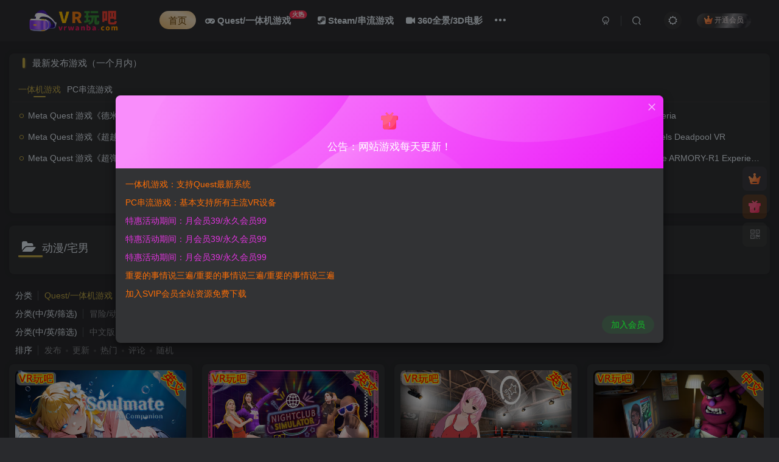

--- FILE ---
content_type: text/html; charset=UTF-8
request_url: https://www.vrwanba.com/category/uncategorized/%E5%8A%A8%E6%BC%AB-%E5%AE%85%E7%94%B7
body_size: 15882
content:
<!DOCTYPE HTML>
<html lang="zh-Hans">
<head>
	<meta charset="UTF-8">
	<link rel="dns-prefetch" href="//apps.bdimg.com">
	<meta http-equiv="X-UA-Compatible" content="IE=edge,chrome=1">
	<meta name="viewport" content="width=device-width, initial-scale=1.0, user-scalable=0, minimum-scale=1.0, maximum-scale=0.0, viewport-fit=cover">
	<meta http-equiv="Cache-Control" content="no-transform" />
	<meta http-equiv="Cache-Control" content="no-siteapp" />
	<meta name='robots' content='max-image-preview:large' />
	<style>img:is([sizes="auto" i], [sizes^="auto," i]) { contain-intrinsic-size: 3000px 1500px }</style>
	<title>动漫/宅男VR玩吧-VR游戏破解下载网站-Quest 2 3 一体机游戏-Steam VR串流游戏-VR游戏资源汉化中文网站-Pico Neo3 4-Meta Quest 2 3-HTC VIVE-Oculus Rift-Valve Index-Pico VR-游戏下载中心VR玩吧【VRwanba.com】汉化VR游戏官网</title><meta name="keywords" content="动漫/宅男">
<meta name="description" content="动漫/宅男VR玩吧-VR游戏破解下载网站-Quest 2 3 一体机游戏-Steam VR串流游戏-VR游戏资源汉化中文网站-Pico Neo3 4-Meta Quest 2 3-HTC VIVE-Oculus Rift-Valve Index-Pico VR-游戏下载中心VR玩吧【VRwanba.com】汉化VR游戏官网">
<link rel="canonical" href="https://www.vrwanba.com/category/uncategorized/%E5%8A%A8%E6%BC%AB-%E5%AE%85%E7%94%B7" /><link rel='stylesheet' id='wp-block-library-css' href='https://www.vrwanba.com/wp-includes/css/dist/block-library/style.min.css?ver=6.8.1' type='text/css' media='all' />
<style id='classic-theme-styles-inline-css' type='text/css'>
/*! This file is auto-generated */
.wp-block-button__link{color:#fff;background-color:#32373c;border-radius:9999px;box-shadow:none;text-decoration:none;padding:calc(.667em + 2px) calc(1.333em + 2px);font-size:1.125em}.wp-block-file__button{background:#32373c;color:#fff;text-decoration:none}
</style>
<style id='global-styles-inline-css' type='text/css'>
:root{--wp--preset--aspect-ratio--square: 1;--wp--preset--aspect-ratio--4-3: 4/3;--wp--preset--aspect-ratio--3-4: 3/4;--wp--preset--aspect-ratio--3-2: 3/2;--wp--preset--aspect-ratio--2-3: 2/3;--wp--preset--aspect-ratio--16-9: 16/9;--wp--preset--aspect-ratio--9-16: 9/16;--wp--preset--color--black: #000000;--wp--preset--color--cyan-bluish-gray: #abb8c3;--wp--preset--color--white: #ffffff;--wp--preset--color--pale-pink: #f78da7;--wp--preset--color--vivid-red: #cf2e2e;--wp--preset--color--luminous-vivid-orange: #ff6900;--wp--preset--color--luminous-vivid-amber: #fcb900;--wp--preset--color--light-green-cyan: #7bdcb5;--wp--preset--color--vivid-green-cyan: #00d084;--wp--preset--color--pale-cyan-blue: #8ed1fc;--wp--preset--color--vivid-cyan-blue: #0693e3;--wp--preset--color--vivid-purple: #9b51e0;--wp--preset--gradient--vivid-cyan-blue-to-vivid-purple: linear-gradient(135deg,rgba(6,147,227,1) 0%,rgb(155,81,224) 100%);--wp--preset--gradient--light-green-cyan-to-vivid-green-cyan: linear-gradient(135deg,rgb(122,220,180) 0%,rgb(0,208,130) 100%);--wp--preset--gradient--luminous-vivid-amber-to-luminous-vivid-orange: linear-gradient(135deg,rgba(252,185,0,1) 0%,rgba(255,105,0,1) 100%);--wp--preset--gradient--luminous-vivid-orange-to-vivid-red: linear-gradient(135deg,rgba(255,105,0,1) 0%,rgb(207,46,46) 100%);--wp--preset--gradient--very-light-gray-to-cyan-bluish-gray: linear-gradient(135deg,rgb(238,238,238) 0%,rgb(169,184,195) 100%);--wp--preset--gradient--cool-to-warm-spectrum: linear-gradient(135deg,rgb(74,234,220) 0%,rgb(151,120,209) 20%,rgb(207,42,186) 40%,rgb(238,44,130) 60%,rgb(251,105,98) 80%,rgb(254,248,76) 100%);--wp--preset--gradient--blush-light-purple: linear-gradient(135deg,rgb(255,206,236) 0%,rgb(152,150,240) 100%);--wp--preset--gradient--blush-bordeaux: linear-gradient(135deg,rgb(254,205,165) 0%,rgb(254,45,45) 50%,rgb(107,0,62) 100%);--wp--preset--gradient--luminous-dusk: linear-gradient(135deg,rgb(255,203,112) 0%,rgb(199,81,192) 50%,rgb(65,88,208) 100%);--wp--preset--gradient--pale-ocean: linear-gradient(135deg,rgb(255,245,203) 0%,rgb(182,227,212) 50%,rgb(51,167,181) 100%);--wp--preset--gradient--electric-grass: linear-gradient(135deg,rgb(202,248,128) 0%,rgb(113,206,126) 100%);--wp--preset--gradient--midnight: linear-gradient(135deg,rgb(2,3,129) 0%,rgb(40,116,252) 100%);--wp--preset--font-size--small: 13px;--wp--preset--font-size--medium: 20px;--wp--preset--font-size--large: 36px;--wp--preset--font-size--x-large: 42px;--wp--preset--spacing--20: 0.44rem;--wp--preset--spacing--30: 0.67rem;--wp--preset--spacing--40: 1rem;--wp--preset--spacing--50: 1.5rem;--wp--preset--spacing--60: 2.25rem;--wp--preset--spacing--70: 3.38rem;--wp--preset--spacing--80: 5.06rem;--wp--preset--shadow--natural: 6px 6px 9px rgba(0, 0, 0, 0.2);--wp--preset--shadow--deep: 12px 12px 50px rgba(0, 0, 0, 0.4);--wp--preset--shadow--sharp: 6px 6px 0px rgba(0, 0, 0, 0.2);--wp--preset--shadow--outlined: 6px 6px 0px -3px rgba(255, 255, 255, 1), 6px 6px rgba(0, 0, 0, 1);--wp--preset--shadow--crisp: 6px 6px 0px rgba(0, 0, 0, 1);}:where(.is-layout-flex){gap: 0.5em;}:where(.is-layout-grid){gap: 0.5em;}body .is-layout-flex{display: flex;}.is-layout-flex{flex-wrap: wrap;align-items: center;}.is-layout-flex > :is(*, div){margin: 0;}body .is-layout-grid{display: grid;}.is-layout-grid > :is(*, div){margin: 0;}:where(.wp-block-columns.is-layout-flex){gap: 2em;}:where(.wp-block-columns.is-layout-grid){gap: 2em;}:where(.wp-block-post-template.is-layout-flex){gap: 1.25em;}:where(.wp-block-post-template.is-layout-grid){gap: 1.25em;}.has-black-color{color: var(--wp--preset--color--black) !important;}.has-cyan-bluish-gray-color{color: var(--wp--preset--color--cyan-bluish-gray) !important;}.has-white-color{color: var(--wp--preset--color--white) !important;}.has-pale-pink-color{color: var(--wp--preset--color--pale-pink) !important;}.has-vivid-red-color{color: var(--wp--preset--color--vivid-red) !important;}.has-luminous-vivid-orange-color{color: var(--wp--preset--color--luminous-vivid-orange) !important;}.has-luminous-vivid-amber-color{color: var(--wp--preset--color--luminous-vivid-amber) !important;}.has-light-green-cyan-color{color: var(--wp--preset--color--light-green-cyan) !important;}.has-vivid-green-cyan-color{color: var(--wp--preset--color--vivid-green-cyan) !important;}.has-pale-cyan-blue-color{color: var(--wp--preset--color--pale-cyan-blue) !important;}.has-vivid-cyan-blue-color{color: var(--wp--preset--color--vivid-cyan-blue) !important;}.has-vivid-purple-color{color: var(--wp--preset--color--vivid-purple) !important;}.has-black-background-color{background-color: var(--wp--preset--color--black) !important;}.has-cyan-bluish-gray-background-color{background-color: var(--wp--preset--color--cyan-bluish-gray) !important;}.has-white-background-color{background-color: var(--wp--preset--color--white) !important;}.has-pale-pink-background-color{background-color: var(--wp--preset--color--pale-pink) !important;}.has-vivid-red-background-color{background-color: var(--wp--preset--color--vivid-red) !important;}.has-luminous-vivid-orange-background-color{background-color: var(--wp--preset--color--luminous-vivid-orange) !important;}.has-luminous-vivid-amber-background-color{background-color: var(--wp--preset--color--luminous-vivid-amber) !important;}.has-light-green-cyan-background-color{background-color: var(--wp--preset--color--light-green-cyan) !important;}.has-vivid-green-cyan-background-color{background-color: var(--wp--preset--color--vivid-green-cyan) !important;}.has-pale-cyan-blue-background-color{background-color: var(--wp--preset--color--pale-cyan-blue) !important;}.has-vivid-cyan-blue-background-color{background-color: var(--wp--preset--color--vivid-cyan-blue) !important;}.has-vivid-purple-background-color{background-color: var(--wp--preset--color--vivid-purple) !important;}.has-black-border-color{border-color: var(--wp--preset--color--black) !important;}.has-cyan-bluish-gray-border-color{border-color: var(--wp--preset--color--cyan-bluish-gray) !important;}.has-white-border-color{border-color: var(--wp--preset--color--white) !important;}.has-pale-pink-border-color{border-color: var(--wp--preset--color--pale-pink) !important;}.has-vivid-red-border-color{border-color: var(--wp--preset--color--vivid-red) !important;}.has-luminous-vivid-orange-border-color{border-color: var(--wp--preset--color--luminous-vivid-orange) !important;}.has-luminous-vivid-amber-border-color{border-color: var(--wp--preset--color--luminous-vivid-amber) !important;}.has-light-green-cyan-border-color{border-color: var(--wp--preset--color--light-green-cyan) !important;}.has-vivid-green-cyan-border-color{border-color: var(--wp--preset--color--vivid-green-cyan) !important;}.has-pale-cyan-blue-border-color{border-color: var(--wp--preset--color--pale-cyan-blue) !important;}.has-vivid-cyan-blue-border-color{border-color: var(--wp--preset--color--vivid-cyan-blue) !important;}.has-vivid-purple-border-color{border-color: var(--wp--preset--color--vivid-purple) !important;}.has-vivid-cyan-blue-to-vivid-purple-gradient-background{background: var(--wp--preset--gradient--vivid-cyan-blue-to-vivid-purple) !important;}.has-light-green-cyan-to-vivid-green-cyan-gradient-background{background: var(--wp--preset--gradient--light-green-cyan-to-vivid-green-cyan) !important;}.has-luminous-vivid-amber-to-luminous-vivid-orange-gradient-background{background: var(--wp--preset--gradient--luminous-vivid-amber-to-luminous-vivid-orange) !important;}.has-luminous-vivid-orange-to-vivid-red-gradient-background{background: var(--wp--preset--gradient--luminous-vivid-orange-to-vivid-red) !important;}.has-very-light-gray-to-cyan-bluish-gray-gradient-background{background: var(--wp--preset--gradient--very-light-gray-to-cyan-bluish-gray) !important;}.has-cool-to-warm-spectrum-gradient-background{background: var(--wp--preset--gradient--cool-to-warm-spectrum) !important;}.has-blush-light-purple-gradient-background{background: var(--wp--preset--gradient--blush-light-purple) !important;}.has-blush-bordeaux-gradient-background{background: var(--wp--preset--gradient--blush-bordeaux) !important;}.has-luminous-dusk-gradient-background{background: var(--wp--preset--gradient--luminous-dusk) !important;}.has-pale-ocean-gradient-background{background: var(--wp--preset--gradient--pale-ocean) !important;}.has-electric-grass-gradient-background{background: var(--wp--preset--gradient--electric-grass) !important;}.has-midnight-gradient-background{background: var(--wp--preset--gradient--midnight) !important;}.has-small-font-size{font-size: var(--wp--preset--font-size--small) !important;}.has-medium-font-size{font-size: var(--wp--preset--font-size--medium) !important;}.has-large-font-size{font-size: var(--wp--preset--font-size--large) !important;}.has-x-large-font-size{font-size: var(--wp--preset--font-size--x-large) !important;}
:where(.wp-block-post-template.is-layout-flex){gap: 1.25em;}:where(.wp-block-post-template.is-layout-grid){gap: 1.25em;}
:where(.wp-block-columns.is-layout-flex){gap: 2em;}:where(.wp-block-columns.is-layout-grid){gap: 2em;}
:root :where(.wp-block-pullquote){font-size: 1.5em;line-height: 1.6;}
</style>
<link rel='stylesheet' id='_bootstrap-css' href='https://www.vrwanba.com/wp-content/themes/zibll/css/bootstrap.min.css?ver=8.1' type='text/css' media='all' />
<link rel='stylesheet' id='_fontawesome-css' href='https://www.vrwanba.com/wp-content/themes/zibll/css/font-awesome.min.css?ver=8.1' type='text/css' media='all' />
<link rel='stylesheet' id='_main-css' href='https://www.vrwanba.com/wp-content/themes/zibll/css/main.min.css?ver=8.1' type='text/css' media='all' />
<script type="text/javascript" src="https://www.vrwanba.com/wp-content/themes/zibll/js/libs/jquery.min.js?ver=8.1" id="jquery-js"></script>
<link rel='shortcut icon' href='https://www.vrwanba.com/wp-content/uploads/2024/03/favicon.ico'><link rel='icon' href='https://www.vrwanba.com/wp-content/uploads/2024/03/favicon.ico'><link rel='apple-touch-icon-precomposed' href='https://www.vrwanba.com/wp-content/uploads/2024/03/logo433-1.png'><meta name='msapplication-TileImage' content='https://www.vrwanba.com/wp-content/uploads/2024/03/logo433-1.png'><style>body{--theme-color:#c4ac4a;--focus-shadow-color:rgba(196,172,74,.4);--focus-color-opacity1:rgba(196,172,74,.1);--posts-card-scale:60%;--single-cover-scale:10%;--mian-max-width:1400px;}.wiiuii-info-item{display:grid;grid-gap:15px;grid-template-columns:repeat(5,1fr);grid-template-rows:repeat(2,1fr);width:100%;height:280px}
.wiiuii-llzs-item,.wiiuii-sjcs-item,.wiiuii-yhzs-item,.wiiuii-yxsj-item{width:100%;height:100%;border-radius:8px;text-align:center;box-shadow:0 2px 4px 0 rgba(0,0%,0%,5%);background-color:var(--main-bg-color);overflow:hidden;padding:5px;box-sizing:border-box}
.wiiuii-i-num{font-size:30px;font-weight:700}
.wiiuii-yxsj-item{display:flex;align-items:center;justify-content:center;flex-direction:column}
.wiiuii-yhzs-item{display:flex;align-items:center;justify-content:center;flex-direction:column}
.wiiuii-llzs-item{display:flex;align-items:center;justify-content:center;flex-direction:column}
.wiiuii-wz-item{display:grid;grid-gap:20px;grid-template-columns:repeat(2,1fr);grid-column:1/4;grid-row:1/2;overflow:unset!important;box-shadow:none!important;padding:0!important}
.wiiuii-wz-sty{width:100%;height:100%;border-radius:8px;display:flex;align-items:center;justify-content:center;flex-direction:column;background-color:var(--main-bg-color);box-shadow:0 2px 4px 0 rgba(0,0%,0%,5%)}
.wiiuii-sjcs-item{grid-row:1/3;grid-column:4/6}
.wiiuii-sjcj-m{position:relative;font-size:20px;font-weight:700;text-align:left;width:100%;height:100%;padding:10px;box-sizing:border-box}
.wiiuii-sjcj-content{text-align:center;margin-top:10px}
.wiiuii-meo-item{width:100px;height:100px;margin:0 auto}
.wiiuii-meo-item>img{width:100%;height:100%;background-size:cover;background-repeat:no-repeat;background-position:center center;cursor:pointer}
@media screen and (max-width:959px){.wiiuii-info-item{grid-gap:10px;grid-template-columns:repeat(3,1fr);grid-template-rows:repeat(4,1fr);height:500px}
.wiiuii-sjcs-item{grid-row:3/5;grid-column:1/4}
.wiiuii-i-num{font-size:20px}
.wiiuii-sjcj-m{font-size:16px}
}
/*导航栏字体加粗开始*/
ul.nav {font-weight: 700;}
/*导航栏字体加粗结束*/.enlighter-default .enlighter{max-height:400px;overflow-y:auto !important;}.enlighter-toolbar{display:none !important;}.posts-item .item-heading>a {font-weight: bold;color: unset;}@media (max-width:640px) {
		.meta-right .meta-view{
			display: unset !important;
		}
	}</style><meta name='apple-mobile-web-app-title' content='VR玩吧【VRwanba.com】汉化VR游戏官网'><!--[if IE]><script src="https://www.vrwanba.com/wp-content/themes/zibll/js/libs/html5.min.js"></script><![endif]-->	<!-- Fonts Plugin CSS - https://fontsplugin.com/ -->
	<style>
		:root {
--font-base: Helvetica Neue, Helvetica, Arial, sans-serif;
}
body, #content, .entry-content, .post-content, .page-content, .post-excerpt, .entry-summary, .entry-excerpt, .widget-area, .widget, .sidebar, #sidebar, footer, .footer, #footer, .site-footer {
font-family: Helvetica Neue, Helvetica, Arial, sans-serif;
 }
	</style>
	<!-- Fonts Plugin CSS -->
		</head>
<body class="archive category category-34 wp-theme-zibll dark-theme nav-fixed site-layout-1">
			    <header class="header header-layout-1">
        <nav class="navbar navbar-top center">
            <div class="container-fluid container-header">
                <div class="navbar-header">
			<div class="navbar-brand"><a class="navbar-logo" href="https://www.vrwanba.com"><img src="https://www.vrwanba.com/wp-content/uploads/2022/10/LOGO20221017.png" switch-src="https://www.vrwanba.com/wp-content/uploads/2022/10/LOGO20221017.png" alt="VR玩吧-VR游戏破解下载网站-Quest 2 3 一体机游戏-Steam VR串流游戏-VR游戏资源汉化中文网站-Pico Neo3 4-Meta Quest 2 3-HTC VIVE-Oculus Rift-Valve Index-Pico VR-游戏下载中心" >
			</a></div>
			<button type="button" data-toggle-class="mobile-navbar-show" data-target="body" class="navbar-toggle"><i class="em12 css-icon i-menu"><i></i></i></button><a class="main-search-btn navbar-toggle" href="javascript:;"><svg class="icon" aria-hidden="true"><use xlink:href="#icon-search"></use></svg></a>
		</div>                <div class="collapse navbar-collapse">
                    <ul class="nav navbar-nav"><li id="menu-item-41" class="menu-item menu-item-type-custom menu-item-object-custom menu-item-home menu-item-41"><a href="https://www.vrwanba.com"><span class="but jb-vip1 radius">首页</span></a></li>
<li id="menu-item-35" class="menu-item menu-item-type-taxonomy menu-item-object-category current-category-ancestor menu-item-35"><a href="https://www.vrwanba.com/category/quest"><i class="fa fa-gamepad" aria-hidden="true"></i> Quest/一体机游戏</span><badge>火热</badge></a></li>
<li id="menu-item-644" class="menu-item menu-item-type-taxonomy menu-item-object-category menu-item-644"><a href="https://www.vrwanba.com/category/steam"><i class="fa fa-steam-square" aria-hidden="true"></i> Steam/串流游戏</a></li>
<li id="menu-item-308" class="menu-item menu-item-type-taxonomy menu-item-object-category menu-item-308"><a href="https://www.vrwanba.com/category/ship"><i class="fa fa-video-camera" aria-hidden="true"></i> 360全景/3D电影</a></li>
<li id="menu-item-503" class="menu-item menu-item-type-taxonomy menu-item-object-category menu-item-503"><a href="https://www.vrwanba.com/category/vr%e8%bd%af%e4%bb%b6-%e6%95%99%e7%a8%8b"><i class="fa fa-folder-open" aria-hidden="true"></i> 教程/软件</a></li>
<li id="menu-item-3862" class="menu-item menu-item-type-taxonomy menu-item-object-category menu-item-3862"><a href="https://www.vrwanba.com/category/mfyx"><span class="but jb-red radius">免费游戏</span><badge><i>福利</i></badge></a></li>
</ul><div class="navbar-form navbar-right hide show-nav-but" style="margin-right:-10px;"><a data-toggle-class data-target=".nav.navbar-nav" href="javascript:;" class="but"><svg class="" aria-hidden="true" data-viewBox="0 0 1024 1024" viewBox="0 0 1024 1024"><use xlink:href="#icon-menu_2"></use></svg></a></div><div class="navbar-form navbar-right navbar-but"><span class="hover-show inline-block"><a class="signin-loader but jb-red radius payvip-icon ml10" href="javascript:;"><svg class="em12 mr3" aria-hidden="true" data-viewBox="0 0 1024 1024" viewBox="0 0 1024 1024"><use xlink:href="#icon-vip_1"></use></svg>开通会员</a><div class="sub-menu hover-show-con sub-vip-card"><div class="vip-card pointer level-1 vip-theme1 signin-loader" vip-level="1">
    <div class="abs-center vip-baicon"><img  class="lazyload img-icon " src="https://www.vrwanba.com/wp-content/themes/zibll/img/thumbnail-null.svg" data-src="https://www.vrwanba.com/wp-content/themes/zibll/img/vip-1.svg" title="黄金-月会员" alt="黄金-月会员"></div><div class="vip-img abs-right"><img  class="lazyload img-icon " src="https://www.vrwanba.com/wp-content/themes/zibll/img/thumbnail-null.svg" data-src="https://www.vrwanba.com/wp-content/themes/zibll/img/vip-1.svg" title="黄金-月会员" alt="黄金-月会员"></div><div class="relative"><div class="vip-name mb10"><span class="mr6"><img  class="lazyload img-icon " src="https://www.vrwanba.com/wp-content/themes/zibll/img/thumbnail-null.svg" data-src="https://www.vrwanba.com/wp-content/themes/zibll/img/vip-1.svg" title="黄金-月会员" alt="黄金-月会员"></span>开通黄金-月会员</div><ul class="mb10 relative"><li>资源免费下载</li>
<li>SVIP用户专属QQ群</li>
<li>月会员￥39无限数量下载</li></ul><a class="but jb-blue radius payvip-button" href="javascript:;">开通黄金-月会员</a></div>
    </div><div class="vip-card pointer level-2 vip-theme2 signin-loader" vip-level="2">
    <div class="abs-center vip-baicon"><img  class="lazyload img-icon " src="https://www.vrwanba.com/wp-content/themes/zibll/img/thumbnail-null.svg" data-src="https://www.vrwanba.com/wp-content/themes/zibll/img/vip-2.svg" title="钻石-永久会员" alt="钻石-永久会员"></div><div class="vip-img abs-right"><img  class="lazyload img-icon " src="https://www.vrwanba.com/wp-content/themes/zibll/img/thumbnail-null.svg" data-src="https://www.vrwanba.com/wp-content/themes/zibll/img/vip-2.svg" title="钻石-永久会员" alt="钻石-永久会员"></div><div class="relative"><div class="vip-name mb10"><span class="mr6"><img  class="lazyload img-icon " src="https://www.vrwanba.com/wp-content/themes/zibll/img/thumbnail-null.svg" data-src="https://www.vrwanba.com/wp-content/themes/zibll/img/vip-2.svg" title="钻石-永久会员" alt="钻石-永久会员"></span>开通钻石-永久会员</div><ul class="mb10 relative"><li>全站资源免费下载</li>
<li>SVIP用户专属QQ群</li>
<li>永久会员￥99无限数量下载</li></ul><a class="but jb-blue radius payvip-button" href="javascript:;">开通钻石-永久会员</a></div>
    </div></div></span></div><div class="navbar-form navbar-right"><a href="javascript:;" class="toggle-theme toggle-radius"><i class="fa fa-toggle-theme"></i></a></div><div class="navbar-form navbar-right">
					<ul class="list-inline splitters relative">
						<li><a href="javascript:;" class="btn signin-loader"><svg class="icon" aria-hidden="true" data-viewBox="50 0 924 924" viewBox="50 0 924 924"><use xlink:href="#icon-user"></use></svg></a>
							<ul class="sub-menu">
							<div class="padding-10"><div class="sub-user-box"><div class="text-center"><div><a class="em09 signin-loader but jb-red radius4 payvip-icon btn-block mt10" href="javascript:;"><svg class="em12 mr10" aria-hidden="true" data-viewBox="0 0 1024 1024" viewBox="0 0 1024 1024"><use xlink:href="#icon-vip_1"></use></svg>开通会员 尊享会员权益</a></div><div class="flex jsa header-user-href"><a href="javascript:;" class="signin-loader"><div class="badg mb6 toggle-radius c-blue"><svg class="icon" aria-hidden="true" data-viewBox="50 0 924 924" viewBox="50 0 924 924"><use xlink:href="#icon-user"></use></svg></div><div class="c-blue">登录</div></a><a href="javascript:;" class="signup-loader"><div class="badg mb6 toggle-radius c-green"><svg class="icon" aria-hidden="true"><use xlink:href="#icon-signup"></use></svg></div><div class="c-green">注册</div></a><a target="_blank" rel="nofollow" href="https://www.vrwanba.com/user-sign?tab=resetpassword&redirect_to=https://www.vrwanba.com/category/uncategorized/%E5%8A%A8%E6%BC%AB-%E5%AE%85%E7%94%B7"><div class="badg mb6 toggle-radius c-purple"><svg class="icon" aria-hidden="true"><use xlink:href="#icon-user_rp"></use></svg></div><div class="c-purple">找回密码</div></a></div></div><p class="social-separator separator muted-3-color em09 mt10">快速登录</p><div class="social_loginbar"><a rel="nofollow" title="QQ登录" href="https://www.vrwanba.com/oauth/qq?rurl=https%3A%2F%2Fwww.vrwanba.com%2Fcategory%2Funcategorized%2F%25E5%258A%25A8%25E6%25BC%25AB-%25E5%25AE%2585%25E7%2594%25B7" class="social-login-item qq button-lg"><i class="fa fa-qq" aria-hidden="true"></i>QQ登录</a></div></div></div>
							</ul>
						</li><li class="relative"><a class="main-search-btn btn nav-search-btn" href="javascript:;"><svg class="icon" aria-hidden="true"><use xlink:href="#icon-search"></use></svg></a></li>
					</ul>
				</div>                </div>
            </div>
        </nav>
    </header>

    <div class="mobile-header">
        <nav mini-touch="mobile-nav" touch-direction="left" class="mobile-navbar visible-xs-block scroll-y mini-scrollbar left">
            <a href="javascript:;" class="toggle-theme toggle-radius"><i class="fa fa-toggle-theme"></i></a><ul class="mobile-menus theme-box"><li class="menu-item menu-item-type-custom menu-item-object-custom menu-item-home menu-item-41"><a href="https://www.vrwanba.com"><span class="but jb-vip1 radius">首页</span></a></li>
<li class="menu-item menu-item-type-taxonomy menu-item-object-category current-category-ancestor menu-item-35"><a href="https://www.vrwanba.com/category/quest"><i class="fa fa-gamepad" aria-hidden="true"></i> Quest/一体机游戏</span><badge>火热</badge></a></li>
<li class="menu-item menu-item-type-taxonomy menu-item-object-category menu-item-644"><a href="https://www.vrwanba.com/category/steam"><i class="fa fa-steam-square" aria-hidden="true"></i> Steam/串流游戏</a></li>
<li class="menu-item menu-item-type-taxonomy menu-item-object-category menu-item-308"><a href="https://www.vrwanba.com/category/ship"><i class="fa fa-video-camera" aria-hidden="true"></i> 360全景/3D电影</a></li>
<li class="menu-item menu-item-type-taxonomy menu-item-object-category menu-item-503"><a href="https://www.vrwanba.com/category/vr%e8%bd%af%e4%bb%b6-%e6%95%99%e7%a8%8b"><i class="fa fa-folder-open" aria-hidden="true"></i> 教程/软件</a></li>
<li class="menu-item menu-item-type-taxonomy menu-item-object-category menu-item-3862"><a href="https://www.vrwanba.com/category/mfyx"><span class="but jb-red radius">免费游戏</span><badge><i>福利</i></badge></a></li>
</ul><div class="posts-nav-box" data-title="文章目录"></div><div class="sub-user-box"><div class="text-center"><div><a class="em09 signin-loader but jb-red radius4 payvip-icon btn-block mt10" href="javascript:;"><svg class="em12 mr10" aria-hidden="true" data-viewBox="0 0 1024 1024" viewBox="0 0 1024 1024"><use xlink:href="#icon-vip_1"></use></svg>开通会员 尊享会员权益</a></div><div class="flex jsa header-user-href"><a href="javascript:;" class="signin-loader"><div class="badg mb6 toggle-radius c-blue"><svg class="icon" aria-hidden="true" data-viewBox="50 0 924 924" viewBox="50 0 924 924"><use xlink:href="#icon-user"></use></svg></div><div class="c-blue">登录</div></a><a href="javascript:;" class="signup-loader"><div class="badg mb6 toggle-radius c-green"><svg class="icon" aria-hidden="true"><use xlink:href="#icon-signup"></use></svg></div><div class="c-green">注册</div></a><a target="_blank" rel="nofollow" href="https://www.vrwanba.com/user-sign?tab=resetpassword&redirect_to=https://www.vrwanba.com/category/uncategorized/%E5%8A%A8%E6%BC%AB-%E5%AE%85%E7%94%B7"><div class="badg mb6 toggle-radius c-purple"><svg class="icon" aria-hidden="true"><use xlink:href="#icon-user_rp"></use></svg></div><div class="c-purple">找回密码</div></a></div></div><p class="social-separator separator muted-3-color em09 mt10">快速登录</p><div class="social_loginbar"><a rel="nofollow" title="QQ登录" href="https://www.vrwanba.com/oauth/qq?rurl=https%3A%2F%2Fwww.vrwanba.com%2Fcategory%2Funcategorized%2F%25E5%258A%25A8%25E6%25BC%25AB-%25E5%25AE%2585%25E7%2594%25B7" class="social-login-item qq button-lg"><i class="fa fa-qq" aria-hidden="true"></i>QQ登录</a></div></div><div class="mobile-nav-widget"></div>        </nav>
        <div class="fixed-body" data-toggle-class="mobile-navbar-show" data-target="body"></div>
    </div>
    	<!--调用信息代码-->
<!--底部统计用的代码-->
<script type="text/javascript" >
var tj_jstext='20090'</script>
<script type="text/javascript" >
var tj_24h='4'</script>
<script type="text/javascript" >
var tj_view='19557901'</script>
<script type="text/javascript" >
var tj_rzzs='4485'</script>
<script type="text/javascript" >
var tj_wdyx='2013'</script>
<!--调用信息代码结束--><div class="container fluid-widget"></div><main role="main" class="container">
	<div class="content-wrap">
		<div class="content-layout">
			<div class="widget-tab-post style-mini posts-mini-lists zib-widget"><div class="box-body notop"><div class="title-theme">最新发布游戏（一个月内）</div></div>
        <div class="relative">
        <ul class="list-inline scroll-x no-scrollbar tab-nav-theme">
            <li class="active"><a data-toggle="tab" href="#zib_widget_ui_tab_post-8-1">一体机游戏</a></li><li class=""><a data-ajax data-toggle="tab" href="#zib_widget_ui_tab_post-8-2">PC串流游戏</a></li>
        </ul>
        </div>
        <div class="tab-content">
            <div class="tab-pane fade active in" id="zib_widget_ui_tab_post-8-1"><div class="widget-ajaxpager"><div class="posts-mini ajax-item"><div class="posts-mini-con flex xx flex1 jsb"><h2 class="item-heading text-ellipsis icon-circle"><a  target="_blank" href="https://www.vrwanba.com/58738.html">Meta Quest 游戏《德米欧x龙与地下城：战痕》Demeo x Dungeons Dragons: Battlemarked<span class="focus-color"></span></a></h2></div></div><div class="posts-mini ajax-item"><div class="posts-mini-con flex xx flex1 jsb"><h2 class="item-heading text-ellipsis icon-circle"><a  target="_blank" href="https://www.vrwanba.com/58730.html">Meta Quest 游戏《德米欧x龙与地下城：战痕》Demeo x Dungeons Dragons: Battlemarked<span class="focus-color"></span></a></h2></div></div><div class="posts-mini ajax-item"><div class="posts-mini-con flex xx flex1 jsb"><h2 class="item-heading text-ellipsis icon-circle"><a  target="_blank" href="https://www.vrwanba.com/58718.html">Meta Quest 游戏《西伯利亚》Syberia<span class="focus-color"></span></a></h2></div></div><div class="posts-mini ajax-item"><div class="posts-mini-con flex xx flex1 jsb"><h2 class="item-heading text-ellipsis icon-circle"><a  target="_blank" href="https://www.vrwanba.com/58705.html">Meta Quest 游戏《超越巅峰》Beyond the PEAK<span class="focus-color"></span></a></h2></div></div><div class="posts-mini ajax-item"><div class="posts-mini-con flex xx flex1 jsb"><h2 class="item-heading text-ellipsis icon-circle"><a  target="_blank" href="https://www.vrwanba.com/58654.html">Meta Quest 游戏《死侍VR》Marvels Deadpool VR<span class="focus-color"></span></a></h2></div></div><div class="posts-mini ajax-item"><div class="posts-mini-con flex xx flex1 jsb"><h2 class="item-heading text-ellipsis icon-circle"><a  target="_blank" href="https://www.vrwanba.com/58620.html">Meta Quest 游戏《死侍VR》Marvels Deadpool VR<span class="focus-color"></span></a></h2></div></div><div class="posts-mini ajax-item"><div class="posts-mini-con flex xx flex1 jsb"><h2 class="item-heading text-ellipsis icon-circle"><a  target="_blank" href="https://www.vrwanba.com/58643.html">Meta Quest 游戏《超弹》Hyper Bullet<span class="focus-color"></span></a></h2></div></div><div class="posts-mini ajax-item"><div class="posts-mini-con flex xx flex1 jsb"><h2 class="item-heading text-ellipsis icon-circle"><a  target="_blank" href="https://www.vrwanba.com/58635.html">Meta Quest 游戏《分拣系统》Sortik Systems<span class="focus-color"></span></a></h2></div></div><div class="posts-mini ajax-item"><div class="posts-mini-con flex xx flex1 jsb"><h2 class="item-heading text-ellipsis icon-circle"><a  target="_blank" href="https://www.vrwanba.com/58608.html">Meta Quest 游戏《军械库 R1》The ARMORY-R1 Experience<span class="focus-color"></span></a></h2></div></div><div class="text-center theme-pagination ajax-pag"><div no-scroll="true" ajaxpager-target=".widget-ajaxpager" class="next-page ajax-next"><a href="https://www.vrwanba.com/wp-admin/admin-ajax.php?action=ajax_widget_ui&#038;id=zib_widget_ui_tab_post&#038;index=8&#038;tab=0&#038;paged=2" paginate-all="49" paginate-perpage="9"><span class="but jb-vip2 radius">>加载更多</span><badge class="jb-red"></a></div></div><div class="post_ajax_loader" style="display: none;"><div class="posts-mini"><div class="placeholder k1"></div></div><div class="posts-mini"><div class="placeholder k1"></div></div><div class="posts-mini"><div class="placeholder k1"></div></div><div class="posts-mini"><div class="placeholder k1"></div></div><div class="posts-mini"><div class="placeholder k1"></div></div><div class="posts-mini"><div class="placeholder k1"></div></div><div class="posts-mini"><div class="placeholder k1"></div></div><div class="posts-mini"><div class="placeholder k1"></div></div><div class="posts-mini"><div class="placeholder k1"></div></div></div></div></div><div class="tab-pane fade" id="zib_widget_ui_tab_post-8-2"><div class="widget-ajaxpager"><span class="post_ajax_trigger hide"><a ajaxpager-target=".widget-ajaxpager" href="https://www.vrwanba.com/wp-admin/admin-ajax.php?action=ajax_widget_ui&id=zib_widget_ui_tab_post&index=8&tab=1" class="ajax_load ajax-next ajax-open" no-scroll="true"></a></span><div class="post_ajax_loader" style="display: none;"><div class="posts-mini"><div class="placeholder k1"></div></div><div class="posts-mini"><div class="placeholder k1"></div></div><div class="posts-mini"><div class="placeholder k1"></div></div><div class="posts-mini"><div class="placeholder k1"></div></div><div class="posts-mini"><div class="placeholder k1"></div></div><div class="posts-mini"><div class="placeholder k1"></div></div><div class="posts-mini"><div class="placeholder k1"></div></div><div class="posts-mini"><div class="placeholder k1"></div></div><div class="posts-mini"><div class="placeholder k1"></div></div></div></div></div>
        </div></div>			<div class="zib-widget"><h4 class="title-h-left"><i class="fa fa-folder-open em12 mr10 ml6" aria-hidden="true"></i>动漫/宅男</h4><div class="muted-2-color"></div></div><div class="posts-row ajaxpager"><div class="ajax-option ajax-replace" win-ajax-replace="filter"><div class="flex ac"><div class="option-dropdown splitters-this-r dropdown flex0">分类</div><ul class="list-inline scroll-x mini-scrollbar option-items"><a ajax-replace="true" class="ajax-next focus-color" href="https://www.vrwanba.com/category/quest">Quest/一体机游戏</a><a ajax-replace="true" class="ajax-next" href="https://www.vrwanba.com/category/steam">Steam/PC串流游戏</a><a ajax-replace="true" class="ajax-next" href="https://www.vrwanba.com/category/ship">360°全景/3D电影</a><a ajax-replace="true" class="ajax-next" href="https://www.vrwanba.com/category/vr%e8%bd%af%e4%bb%b6-%e6%95%99%e7%a8%8b">VR软件/教程</a><a ajax-replace="true" class="ajax-next" href="https://www.vrwanba.com/category/mfyx">免费/游戏</a></ul></div><div class="flex ac"><div class="option-dropdown splitters-this-r dropdown flex0">分类(中/英/筛选)</div><ul class="list-inline scroll-x mini-scrollbar option-items"><a ajax-replace="true" class="ajax-next" href="https://www.vrwanba.com/category/quest/%e5%86%92%e9%99%a9-%e5%8a%a8%e4%bd%9c">冒险/动作</a><a ajax-replace="true" class="ajax-next" href="https://www.vrwanba.com/category/quest/%e5%b0%84%e5%87%bb-%e5%bc%93%e7%ae%ad">射击/弓箭</a><a ajax-replace="true" class="ajax-next" href="https://www.vrwanba.com/category/quest/%e4%bd%93%e8%82%b2-%e9%9f%b3%e4%b9%90">体育/音乐</a><a ajax-replace="true" class="ajax-next" href="https://www.vrwanba.com/category/quest/%e6%81%90%e6%80%96-%e8%a7%a3%e8%b0%9c">恐怖/解谜</a><a ajax-replace="true" class="ajax-next" href="https://www.vrwanba.com/category/quest/%e8%b5%9b%e8%bd%a6-%e9%a3%9e%e8%a1%8c">赛车/飞行</a><a ajax-replace="true" class="ajax-next" href="https://www.vrwanba.com/category/quest/%e4%bc%91%e9%97%b2-%e8%bf%90%e5%8a%a8">休闲/运动</a><a ajax-replace="true" class="ajax-next" href="https://www.vrwanba.com/category/quest/%e5%a1%94%e9%98%b2-%e7%ad%96%e7%95%a5">塔防/策略</a><a ajax-replace="true" class="ajax-next" href="https://www.vrwanba.com/category/quest/%e7%9b%8a%e6%99%ba-%e6%95%99%e8%82%b2">益智/教育</a><a ajax-replace="true" class="ajax-next focus-color" href="https://www.vrwanba.com/category/quest/%e5%8a%a8%e6%bc%ab-%e5%ae%85%e7%94%b7">动漫/宅男</a></ul></div><div class="flex ac"><div class="option-dropdown splitters-this-r dropdown flex0">分类(中/英/筛选)</div><ul class="list-inline scroll-x mini-scrollbar option-items"><a ajax-replace="true" class="ajax-next" href="https://www.vrwanba.com/category/quest/%e5%8a%a8%e6%bc%ab-%e5%ae%85%e7%94%b7/%e4%b8%ad%e6%96%87%e7%89%88-%e5%8a%a8%e6%bc%ab-%e5%ae%85%e7%94%b7">中文版</a><a ajax-replace="true" class="ajax-next" href="https://www.vrwanba.com/category/quest/%e5%8a%a8%e6%bc%ab-%e5%ae%85%e7%94%b7/%e8%8b%b1%e6%96%87%e7%89%88-%e5%8a%a8%e6%bc%ab-%e5%ae%85%e7%94%b7">英文版</a></ul></div><div class="flex ac"><div class="option-dropdown splitters-this-r dropdown flex0">排序</div><ul class="list-inline scroll-x mini-scrollbar option-items"><a rel="nofollow" ajax-replace="true" class="ajax-next" href="https://www.vrwanba.com/category/uncategorized/%E5%8A%A8%E6%BC%AB-%E5%AE%85%E7%94%B7?orderby=date">发布</a><a rel="nofollow" ajax-replace="true" class="ajax-next" href="https://www.vrwanba.com/category/uncategorized/%E5%8A%A8%E6%BC%AB-%E5%AE%85%E7%94%B7?orderby=modified">更新</a><a rel="nofollow" ajax-replace="true" class="ajax-next" href="https://www.vrwanba.com/category/uncategorized/%E5%8A%A8%E6%BC%AB-%E5%AE%85%E7%94%B7?orderby=views">热门</a><a rel="nofollow" ajax-replace="true" class="ajax-next" href="https://www.vrwanba.com/category/uncategorized/%E5%8A%A8%E6%BC%AB-%E5%AE%85%E7%94%B7?orderby=comment_count">评论</a><a rel="nofollow" ajax-replace="true" class="ajax-next" href="https://www.vrwanba.com/category/uncategorized/%E5%8A%A8%E6%BC%AB-%E5%AE%85%E7%94%B7?orderby=rand">随机</a></ul></div></div><div></div><posts class="posts-item card ajax-item"><div class="item-thumbnail"><a target="_blank" href="https://www.vrwanba.com/48693.html"><img src="https://www.vrwanba.com/wp-content/uploads/2022/11/新加载中.png" data-src="https://www.vrwanba.com/wp-content/uploads/2025/02/header202510083.jpg" alt="Oculus Quest 游戏《灵魂伴侣-AI伴侣》Soulmate–AI CompanionVR玩吧-VR游戏破解下载网站-Quest 2 3 一体机游戏-Steam VR串流游戏-VR游戏资源汉化中文网站-Pico Neo3 4-Meta Quest 2 3-HTC VIVE-Oculus Rift-Valve Index-Pico VR-游戏下载中心VR玩吧【VRwanba.com】汉化VR游戏官网" class="lazyload fit-cover radius8"></a></div><div class="item-body"><h2 class="item-heading"><a target="_blank" href="https://www.vrwanba.com/48693.html">Oculus Quest 游戏《灵魂伴侣-AI伴侣》Soulmate–AI Companion</a></h2><div class="item-tags scroll-x no-scrollbar mb6"></div><div class="item-meta muted-2-color flex jsb ac"><item title="2025-11-04 16:08:16" class="icon-circle mln3">19天前</item><div class="meta-right"><item class="meta-comm"><a rel="nofollow" data-toggle="tooltip" title="去评论" href="https://www.vrwanba.com/48693.html#comments"><svg class="icon" aria-hidden="true"><use xlink:href="#icon-comment"></use></svg>1</a></item><item class="meta-view"><svg class="icon" aria-hidden="true"><use xlink:href="#icon-view"></use></svg>1948</item></div></div></div></posts><posts class="posts-item card ajax-item"><div class="item-thumbnail"><a target="_blank" href="https://www.vrwanba.com/31790.html"><img src="https://www.vrwanba.com/wp-content/uploads/2022/11/新加载中.png" data-src="https://www.vrwanba.com/wp-content/uploads/2023/08/header202510053.jpg" alt="Oculus Quest 游戏《夜总会模拟器》NightClub Simulator VRVR玩吧-VR游戏破解下载网站-Quest 2 3 一体机游戏-Steam VR串流游戏-VR游戏资源汉化中文网站-Pico Neo3 4-Meta Quest 2 3-HTC VIVE-Oculus Rift-Valve Index-Pico VR-游戏下载中心VR玩吧【VRwanba.com】汉化VR游戏官网" class="lazyload fit-cover radius8"></a></div><div class="item-body"><h2 class="item-heading"><a target="_blank" href="https://www.vrwanba.com/31790.html">Oculus Quest 游戏《夜总会模拟器》NightClub Simulator VR</a></h2><div class="item-tags scroll-x no-scrollbar mb6"></div><div class="item-meta muted-2-color flex jsb ac"><item title="2025-10-24 18:44:05" class="icon-circle mln3">30天前</item><div class="meta-right"><item class="meta-comm"><a rel="nofollow" data-toggle="tooltip" title="去评论" href="https://www.vrwanba.com/31790.html#comments"><svg class="icon" aria-hidden="true"><use xlink:href="#icon-comment"></use></svg>25</a></item><item class="meta-view"><svg class="icon" aria-hidden="true"><use xlink:href="#icon-view"></use></svg>6455</item></div></div></div></posts><posts class="posts-item card ajax-item"><div class="item-thumbnail"><a target="_blank" href="https://www.vrwanba.com/25671.html"><img src="https://www.vrwanba.com/wp-content/uploads/2022/11/新加载中.png" data-src="https://www.vrwanba.com/wp-content/uploads/2023/04/header202304172.jpg" alt="Oculus Quest 游戏《无尽战士》Hentai Fighters VRVR玩吧-VR游戏破解下载网站-Quest 2 3 一体机游戏-Steam VR串流游戏-VR游戏资源汉化中文网站-Pico Neo3 4-Meta Quest 2 3-HTC VIVE-Oculus Rift-Valve Index-Pico VR-游戏下载中心VR玩吧【VRwanba.com】汉化VR游戏官网" class="lazyload fit-cover radius8"></a></div><div class="item-body"><h2 class="item-heading"><a target="_blank" href="https://www.vrwanba.com/25671.html">Oculus Quest 游戏《无尽战士》Hentai Fighters VR</a></h2><div class="item-tags scroll-x no-scrollbar mb6"></div><div class="item-meta muted-2-color flex jsb ac"><item title="2025-09-15 18:18:56" class="icon-circle mln3">1个月前</item><div class="meta-right"><item class="meta-comm"><a rel="nofollow" data-toggle="tooltip" title="去评论" href="https://www.vrwanba.com/25671.html#comments"><svg class="icon" aria-hidden="true"><use xlink:href="#icon-comment"></use></svg>1</a></item><item class="meta-view"><svg class="icon" aria-hidden="true"><use xlink:href="#icon-view"></use></svg>6588</item></div></div></div></posts><posts class="posts-item card ajax-item"><div class="item-thumbnail"><a target="_blank" href="https://www.vrwanba.com/56660.html"><img src="https://www.vrwanba.com/wp-content/uploads/2022/11/新加载中.png" data-src="https://www.vrwanba.com/wp-content/uploads/2025/09/header20250908.jpg" alt="Meta Quest 游戏《阿贾克斯》Ajax All PowerfulVR玩吧-VR游戏破解下载网站-Quest 2 3 一体机游戏-Steam VR串流游戏-VR游戏资源汉化中文网站-Pico Neo3 4-Meta Quest 2 3-HTC VIVE-Oculus Rift-Valve Index-Pico VR-游戏下载中心VR玩吧【VRwanba.com】汉化VR游戏官网" class="lazyload fit-cover radius8"></a></div><div class="item-body"><h2 class="item-heading"><a target="_blank" href="https://www.vrwanba.com/56660.html">Meta Quest 游戏《阿贾克斯》Ajax All Powerful</a></h2><div class="item-tags scroll-x no-scrollbar mb6"></div><div class="item-meta muted-2-color flex jsb ac"><item title="2025-09-08 18:22:33" class="icon-circle mln3">1个月前</item><div class="meta-right"><item class="meta-comm"><a rel="nofollow" data-toggle="tooltip" title="去评论" href="https://www.vrwanba.com/56660.html#respond"><svg class="icon" aria-hidden="true"><use xlink:href="#icon-comment"></use></svg>0</a></item><item class="meta-view"><svg class="icon" aria-hidden="true"><use xlink:href="#icon-view"></use></svg>2115</item></div></div></div></posts><posts class="posts-item card ajax-item"><div class="item-thumbnail"><a target="_blank" href="https://www.vrwanba.com/13849.html"><img src="https://www.vrwanba.com/wp-content/uploads/2022/11/新加载中.png" data-src="https://www.vrwanba.com/wp-content/uploads/2022/10/header202508133.jpg" alt="Oculus Quest 游戏《虚时异境：迷离时空》DYSCHRONIA: Chronos AlternateVR玩吧-VR游戏破解下载网站-Quest 2 3 一体机游戏-Steam VR串流游戏-VR游戏资源汉化中文网站-Pico Neo3 4-Meta Quest 2 3-HTC VIVE-Oculus Rift-Valve Index-Pico VR-游戏下载中心VR玩吧【VRwanba.com】汉化VR游戏官网" class="lazyload fit-cover radius8"></a></div><div class="item-body"><h2 class="item-heading"><a target="_blank" href="https://www.vrwanba.com/13849.html">Oculus Quest 游戏《虚时异境：迷离时空》DYSCHRONIA: Chronos Alternate</a></h2><div class="item-tags scroll-x no-scrollbar mb6"></div><div class="item-meta muted-2-color flex jsb ac"><item title="2025-08-13 15:44:05" class="icon-circle mln3">2个月前</item><div class="meta-right"><item class="meta-comm"><a rel="nofollow" data-toggle="tooltip" title="去评论" href="https://www.vrwanba.com/13849.html#respond"><svg class="icon" aria-hidden="true"><use xlink:href="#icon-comment"></use></svg>0</a></item><item class="meta-view"><svg class="icon" aria-hidden="true"><use xlink:href="#icon-view"></use></svg>6538</item></div></div></div></posts><posts class="posts-item card ajax-item"><div class="item-thumbnail"><a target="_blank" href="https://www.vrwanba.com/19822.html"><img src="https://www.vrwanba.com/wp-content/uploads/2022/11/新加载中.png" data-src="https://www.vrwanba.com/wp-content/uploads/2023/01/01121303423635-1.jpg" alt="Oculus Quest 游戏《造型店VR》Stying Shop VR Early AccessVR玩吧-VR游戏破解下载网站-Quest 2 3 一体机游戏-Steam VR串流游戏-VR游戏资源汉化中文网站-Pico Neo3 4-Meta Quest 2 3-HTC VIVE-Oculus Rift-Valve Index-Pico VR-游戏下载中心VR玩吧【VRwanba.com】汉化VR游戏官网" class="lazyload fit-cover radius8"></a></div><div class="item-body"><h2 class="item-heading"><a target="_blank" href="https://www.vrwanba.com/19822.html">Oculus Quest 游戏《造型店VR》Stying Shop VR Early Access</a></h2><div class="item-tags scroll-x no-scrollbar mb6"></div><div class="item-meta muted-2-color flex jsb ac"><item title="2025-07-13 14:13:18" class="icon-circle mln3">3个月前</item><div class="meta-right"><item class="meta-comm"><a rel="nofollow" data-toggle="tooltip" title="去评论" href="https://www.vrwanba.com/19822.html#comments"><svg class="icon" aria-hidden="true"><use xlink:href="#icon-comment"></use></svg>4</a></item><item class="meta-view"><svg class="icon" aria-hidden="true"><use xlink:href="#icon-view"></use></svg>3735</item></div></div></div></posts><posts class="posts-item card ajax-item"><div class="item-thumbnail"><a target="_blank" href="https://www.vrwanba.com/21497.html"><img src="https://www.vrwanba.com/wp-content/uploads/2022/11/新加载中.png" data-src="https://www.vrwanba.com/wp-content/uploads/2024/05/header20250711.jpg" alt="Oculus Quest 游戏《靠近点VR》ComClser VRVR玩吧-VR游戏破解下载网站-Quest 2 3 一体机游戏-Steam VR串流游戏-VR游戏资源汉化中文网站-Pico Neo3 4-Meta Quest 2 3-HTC VIVE-Oculus Rift-Valve Index-Pico VR-游戏下载中心VR玩吧【VRwanba.com】汉化VR游戏官网" class="lazyload fit-cover radius8"></a></div><div class="item-body"><h2 class="item-heading"><a target="_blank" href="https://www.vrwanba.com/21497.html">Oculus Quest 游戏《靠近点VR》ComClser VR</a></h2><div class="item-tags scroll-x no-scrollbar mb6"></div><div class="item-meta muted-2-color flex jsb ac"><item title="2025-07-11 23:11:30" class="icon-circle mln3">3个月前</item><div class="meta-right"><item class="meta-comm"><a rel="nofollow" data-toggle="tooltip" title="去评论" href="https://www.vrwanba.com/21497.html#comments"><svg class="icon" aria-hidden="true"><use xlink:href="#icon-comment"></use></svg>4</a></item><item class="meta-view"><svg class="icon" aria-hidden="true"><use xlink:href="#icon-view"></use></svg>9079</item></div></div></div></posts><posts class="posts-item card ajax-item"><div class="item-thumbnail"><a target="_blank" href="https://www.vrwanba.com/40596.html"><img src="https://www.vrwanba.com/wp-content/uploads/2022/11/新加载中.png" data-src="https://www.vrwanba.com/wp-content/uploads/2024/05/header202405261.jpg" alt="Oculus Quest 游戏《AI人工智能》TykeAIVR玩吧-VR游戏破解下载网站-Quest 2 3 一体机游戏-Steam VR串流游戏-VR游戏资源汉化中文网站-Pico Neo3 4-Meta Quest 2 3-HTC VIVE-Oculus Rift-Valve Index-Pico VR-游戏下载中心VR玩吧【VRwanba.com】汉化VR游戏官网" class="lazyload fit-cover radius8"></a></div><div class="item-body"><h2 class="item-heading"><a target="_blank" href="https://www.vrwanba.com/40596.html">Oculus Quest 游戏《AI人工智能》TykeAI</a></h2><div class="item-tags scroll-x no-scrollbar mb6"></div><div class="item-meta muted-2-color flex jsb ac"><item title="2025-06-20 17:57:26" class="icon-circle mln3">4个月前</item><div class="meta-right"><item class="meta-comm"><a rel="nofollow" data-toggle="tooltip" title="去评论" href="https://www.vrwanba.com/40596.html#comments"><svg class="icon" aria-hidden="true"><use xlink:href="#icon-comment"></use></svg>3</a></item><item class="meta-view"><svg class="icon" aria-hidden="true"><use xlink:href="#icon-view"></use></svg>3729</item></div></div></div></posts><posts class="posts-item card ajax-item"><div class="item-thumbnail"><a target="_blank" href="https://www.vrwanba.com/567.html"><img src="https://www.vrwanba.com/wp-content/uploads/2022/11/新加载中.png" data-src="https://www.vrwanba.com/wp-content/uploads/2023/04/header2023040811.jpg" alt="Oculus Quest 游戏《调戏高木同学1/2学期》からかい上手の高木さんVR 1 2 Teasing Master Takagi-san VR 1st &amp; 2nd SemestersVR玩吧-VR游戏破解下载网站-Quest 2 3 一体机游戏-Steam VR串流游戏-VR游戏资源汉化中文网站-Pico Neo3 4-Meta Quest 2 3-HTC VIVE-Oculus Rift-Valve Index-Pico VR-游戏下载中心VR玩吧【VRwanba.com】汉化VR游戏官网" class="lazyload fit-cover radius8"></a></div><div class="item-body"><h2 class="item-heading"><a target="_blank" href="https://www.vrwanba.com/567.html">Oculus Quest 游戏《调戏高木同学1/2学期》からかい上手の高木さんVR 1 2 Teasing Master Takagi-san VR 1st &amp; 2nd Semesters</a></h2><div class="item-tags scroll-x no-scrollbar mb6"></div><div class="item-meta muted-2-color flex jsb ac"><item title="2025-06-15 16:13:07" class="icon-circle mln3">4个月前</item><div class="meta-right"><item class="meta-comm"><a rel="nofollow" data-toggle="tooltip" title="去评论" href="https://www.vrwanba.com/567.html#comments"><svg class="icon" aria-hidden="true"><use xlink:href="#icon-comment"></use></svg>3</a></item><item class="meta-view"><svg class="icon" aria-hidden="true"><use xlink:href="#icon-view"></use></svg>8180</item></div></div></div></posts><posts class="posts-item card ajax-item"><div class="item-thumbnail"><a target="_blank" href="https://www.vrwanba.com/23.html"><img src="https://www.vrwanba.com/wp-content/uploads/2022/11/新加载中.png" data-src="https://www.vrwanba.com/wp-content/uploads/2023/04/header202304065.jpg" alt="Oculus Quest 游戏《VR女友与你在一起》Together VR（包含DLC服装文件）VR玩吧-VR游戏破解下载网站-Quest 2 3 一体机游戏-Steam VR串流游戏-VR游戏资源汉化中文网站-Pico Neo3 4-Meta Quest 2 3-HTC VIVE-Oculus Rift-Valve Index-Pico VR-游戏下载中心VR玩吧【VRwanba.com】汉化VR游戏官网" class="lazyload fit-cover radius8"></a></div><div class="item-body"><h2 class="item-heading"><a target="_blank" href="https://www.vrwanba.com/23.html">Oculus Quest 游戏《VR女友与你在一起》Together VR（包含DLC服装文件）</a></h2><div class="item-tags scroll-x no-scrollbar mb6"></div><div class="item-meta muted-2-color flex jsb ac"><item title="2025-06-11 20:18:23" class="icon-circle mln3">4个月前</item><div class="meta-right"><item class="meta-comm"><a rel="nofollow" data-toggle="tooltip" title="去评论" href="https://www.vrwanba.com/23.html#comments"><svg class="icon" aria-hidden="true"><use xlink:href="#icon-comment"></use></svg>24</a></item><item class="meta-view"><svg class="icon" aria-hidden="true"><use xlink:href="#icon-view"></use></svg>3.3W+</item></div></div></div></posts><posts class="posts-item card ajax-item"><div class="item-thumbnail"><a target="_blank" href="https://www.vrwanba.com/1526.html"><img src="https://www.vrwanba.com/wp-content/uploads/2022/11/新加载中.png" data-src="https://www.vrwanba.com/wp-content/uploads/2022/12/header202212021.jpg" alt="Oculus Quest 动画《咕噜米的眼睛》Gloomy Eyes VRVR玩吧-VR游戏破解下载网站-Quest 2 3 一体机游戏-Steam VR串流游戏-VR游戏资源汉化中文网站-Pico Neo3 4-Meta Quest 2 3-HTC VIVE-Oculus Rift-Valve Index-Pico VR-游戏下载中心VR玩吧【VRwanba.com】汉化VR游戏官网" class="lazyload fit-cover radius8"></a></div><div class="item-body"><h2 class="item-heading"><a target="_blank" href="https://www.vrwanba.com/1526.html">Oculus Quest 动画《咕噜米的眼睛》Gloomy Eyes VR</a></h2><div class="item-tags scroll-x no-scrollbar mb6"></div><div class="item-meta muted-2-color flex jsb ac"><item title="2025-06-08 17:04:10" class="icon-circle mln3">4个月前</item><div class="meta-right"><item class="meta-comm"><a rel="nofollow" data-toggle="tooltip" title="去评论" href="https://www.vrwanba.com/1526.html#comments"><svg class="icon" aria-hidden="true"><use xlink:href="#icon-comment"></use></svg>1</a></item><item class="meta-view"><svg class="icon" aria-hidden="true"><use xlink:href="#icon-view"></use></svg>6922</item></div></div></div></posts><posts class="posts-item card ajax-item"><div class="item-thumbnail"><a target="_blank" href="https://www.vrwanba.com/733.html"><img src="https://www.vrwanba.com/wp-content/uploads/2022/11/新加载中.png" data-src="https://www.vrwanba.com/wp-content/uploads/2023/04/header2023042224.jpg" alt="Oculus Quest 游戏《狼与香辛料VR2》Spice and Wolf VR2VR玩吧-VR游戏破解下载网站-Quest 2 3 一体机游戏-Steam VR串流游戏-VR游戏资源汉化中文网站-Pico Neo3 4-Meta Quest 2 3-HTC VIVE-Oculus Rift-Valve Index-Pico VR-游戏下载中心VR玩吧【VRwanba.com】汉化VR游戏官网" class="lazyload fit-cover radius8"></a></div><div class="item-body"><h2 class="item-heading"><a target="_blank" href="https://www.vrwanba.com/733.html">Oculus Quest 游戏《狼与香辛料VR2》Spice and Wolf VR2</a></h2><div class="item-tags scroll-x no-scrollbar mb6"></div><div class="item-meta muted-2-color flex jsb ac"><item title="2025-06-07 16:29:19" class="icon-circle mln3">4个月前</item><div class="meta-right"><item class="meta-comm"><a rel="nofollow" data-toggle="tooltip" title="去评论" href="https://www.vrwanba.com/733.html#respond"><svg class="icon" aria-hidden="true"><use xlink:href="#icon-comment"></use></svg>0</a></item><item class="meta-view"><svg class="icon" aria-hidden="true"><use xlink:href="#icon-view"></use></svg>5647</item></div></div></div></posts><posts class="posts-item card ajax-item"><div class="item-thumbnail"><a target="_blank" href="https://www.vrwanba.com/1094.html"><img src="https://www.vrwanba.com/wp-content/uploads/2022/11/新加载中.png" data-src="https://www.vrwanba.com/wp-content/uploads/2024/01/header20240102.jpg" alt="Oculus Quest 游戏《摇曳露营》△ VIRTUAL CAMP ～山麓露营场篇VR玩吧-VR游戏破解下载网站-Quest 2 3 一体机游戏-Steam VR串流游戏-VR游戏资源汉化中文网站-Pico Neo3 4-Meta Quest 2 3-HTC VIVE-Oculus Rift-Valve Index-Pico VR-游戏下载中心VR玩吧【VRwanba.com】汉化VR游戏官网" class="lazyload fit-cover radius8"></a></div><div class="item-body"><h2 class="item-heading"><a target="_blank" href="https://www.vrwanba.com/1094.html">Oculus Quest 游戏《摇曳露营》△ VIRTUAL CAMP ～山麓露营场篇</a></h2><div class="item-tags scroll-x no-scrollbar mb6"></div><div class="item-meta muted-2-color flex jsb ac"><item title="2025-06-02 13:38:58" class="icon-circle mln3">4个月前</item><div class="meta-right"><item class="meta-comm"><a rel="nofollow" data-toggle="tooltip" title="去评论" href="https://www.vrwanba.com/1094.html#respond"><svg class="icon" aria-hidden="true"><use xlink:href="#icon-comment"></use></svg>0</a></item><item class="meta-view"><svg class="icon" aria-hidden="true"><use xlink:href="#icon-view"></use></svg>6128</item></div></div></div></posts><posts class="posts-item card ajax-item"><div class="item-thumbnail"><a target="_blank" href="https://www.vrwanba.com/27641.html"><img src="https://www.vrwanba.com/wp-content/uploads/2022/11/新加载中.png" data-src="https://www.vrwanba.com/wp-content/uploads/2023/05/header2023050510.jpg" alt="Oculus Quest 游戏《小魔女学园VR》Little Witch Academia: VR Broom RacingVR玩吧-VR游戏破解下载网站-Quest 2 3 一体机游戏-Steam VR串流游戏-VR游戏资源汉化中文网站-Pico Neo3 4-Meta Quest 2 3-HTC VIVE-Oculus Rift-Valve Index-Pico VR-游戏下载中心VR玩吧【VRwanba.com】汉化VR游戏官网" class="lazyload fit-cover radius8"></a></div><div class="item-body"><h2 class="item-heading"><a target="_blank" href="https://www.vrwanba.com/27641.html">Oculus Quest 游戏《小魔女学园VR》Little Witch Academia: VR Broom Racing</a></h2><div class="item-tags scroll-x no-scrollbar mb6"></div><div class="item-meta muted-2-color flex jsb ac"><item title="2025-06-01 19:28:21" class="icon-circle mln3">4个月前</item><div class="meta-right"><item class="meta-comm"><a rel="nofollow" data-toggle="tooltip" title="去评论" href="https://www.vrwanba.com/27641.html#comments"><svg class="icon" aria-hidden="true"><use xlink:href="#icon-comment"></use></svg>1</a></item><item class="meta-view"><svg class="icon" aria-hidden="true"><use xlink:href="#icon-view"></use></svg>3823</item></div></div></div></posts><posts class="posts-item card ajax-item"><div class="item-thumbnail"><a target="_blank" href="https://www.vrwanba.com/574.html"><img src="https://www.vrwanba.com/wp-content/uploads/2022/11/新加载中.png" data-src="https://www.vrwanba.com/wp-content/uploads/2023/04/header20230413.jpg" alt="Oculus Quest 游戏《小老鼠莫斯》Moss VRVR玩吧-VR游戏破解下载网站-Quest 2 3 一体机游戏-Steam VR串流游戏-VR游戏资源汉化中文网站-Pico Neo3 4-Meta Quest 2 3-HTC VIVE-Oculus Rift-Valve Index-Pico VR-游戏下载中心VR玩吧【VRwanba.com】汉化VR游戏官网" class="lazyload fit-cover radius8"></a></div><div class="item-body"><h2 class="item-heading"><a target="_blank" href="https://www.vrwanba.com/574.html">Oculus Quest 游戏《小老鼠莫斯》Moss VR</a></h2><div class="item-tags scroll-x no-scrollbar mb6"></div><div class="item-meta muted-2-color flex jsb ac"><item title="2025-06-01 17:26:02" class="icon-circle mln3">4个月前</item><div class="meta-right"><item class="meta-comm"><a rel="nofollow" data-toggle="tooltip" title="去评论" href="https://www.vrwanba.com/574.html#comments"><svg class="icon" aria-hidden="true"><use xlink:href="#icon-comment"></use></svg>9</a></item><item class="meta-view"><svg class="icon" aria-hidden="true"><use xlink:href="#icon-view"></use></svg>1.3W+</item></div></div></div></posts><posts class="posts-item card ajax-item"><div class="item-thumbnail"><a target="_blank" href="https://www.vrwanba.com/918.html"><img src="https://www.vrwanba.com/wp-content/uploads/2022/11/新加载中.png" data-src="https://www.vrwanba.com/wp-content/uploads/2022/12/header202212318.jpg" alt="Oculus Quest 游戏《舔狗模拟器》Chupa Chupa VRVR玩吧-VR游戏破解下载网站-Quest 2 3 一体机游戏-Steam VR串流游戏-VR游戏资源汉化中文网站-Pico Neo3 4-Meta Quest 2 3-HTC VIVE-Oculus Rift-Valve Index-Pico VR-游戏下载中心VR玩吧【VRwanba.com】汉化VR游戏官网" class="lazyload fit-cover radius8"></a></div><div class="item-body"><h2 class="item-heading"><a target="_blank" href="https://www.vrwanba.com/918.html">Oculus Quest 游戏《舔狗模拟器》Chupa Chupa VR</a></h2><div class="item-tags scroll-x no-scrollbar mb6"></div><div class="item-meta muted-2-color flex jsb ac"><item title="2025-05-14 21:16:19" class="icon-circle mln3">5个月前</item><div class="meta-right"><item class="meta-comm"><a rel="nofollow" data-toggle="tooltip" title="去评论" href="https://www.vrwanba.com/918.html#comments"><svg class="icon" aria-hidden="true"><use xlink:href="#icon-comment"></use></svg>6</a></item><item class="meta-view"><svg class="icon" aria-hidden="true"><use xlink:href="#icon-view"></use></svg>8213</item></div></div></div></posts><posts class="posts-item card ajax-item"><div class="item-thumbnail"><a target="_blank" href="https://www.vrwanba.com/5875.html"><img src="https://www.vrwanba.com/wp-content/uploads/2022/11/新加载中.png" data-src="https://www.vrwanba.com/wp-content/uploads/2023/04/header202304231.jpg" alt="Oculus Quest 游戏《阿尔特斯 ：超越时空》ALTDEUS: Beyond ChronosVR玩吧-VR游戏破解下载网站-Quest 2 3 一体机游戏-Steam VR串流游戏-VR游戏资源汉化中文网站-Pico Neo3 4-Meta Quest 2 3-HTC VIVE-Oculus Rift-Valve Index-Pico VR-游戏下载中心VR玩吧【VRwanba.com】汉化VR游戏官网" class="lazyload fit-cover radius8"></a></div><div class="item-body"><h2 class="item-heading"><a target="_blank" href="https://www.vrwanba.com/5875.html">Oculus Quest 游戏《阿尔特斯 ：超越时空》ALTDEUS: Beyond Chronos</a></h2><div class="item-tags scroll-x no-scrollbar mb6"></div><div class="item-meta muted-2-color flex jsb ac"><item title="2025-05-08 17:53:12" class="icon-circle mln3">5个月前</item><div class="meta-right"><item class="meta-comm"><a rel="nofollow" data-toggle="tooltip" title="去评论" href="https://www.vrwanba.com/5875.html#respond"><svg class="icon" aria-hidden="true"><use xlink:href="#icon-comment"></use></svg>0</a></item><item class="meta-view"><svg class="icon" aria-hidden="true"><use xlink:href="#icon-view"></use></svg>6050</item></div></div></div></posts><posts class="posts-item card ajax-item"><div class="item-thumbnail"><a target="_blank" href="https://www.vrwanba.com/25779.html"><img src="https://www.vrwanba.com/wp-content/uploads/2022/11/新加载中.png" data-src="https://www.vrwanba.com/wp-content/uploads/2023/04/header202304187.jpg" alt="Oculus Quest 游戏《初音未来VR》Hatsune Miku VR / 初音ミク VRVR玩吧-VR游戏破解下载网站-Quest 2 3 一体机游戏-Steam VR串流游戏-VR游戏资源汉化中文网站-Pico Neo3 4-Meta Quest 2 3-HTC VIVE-Oculus Rift-Valve Index-Pico VR-游戏下载中心VR玩吧【VRwanba.com】汉化VR游戏官网" class="lazyload fit-cover radius8"></a></div><div class="item-body"><h2 class="item-heading"><a target="_blank" href="https://www.vrwanba.com/25779.html">Oculus Quest 游戏《初音未来VR》Hatsune Miku VR / 初音ミク VR</a></h2><div class="item-tags scroll-x no-scrollbar mb6"></div><div class="item-meta muted-2-color flex jsb ac"><item title="2025-05-01 19:18:22" class="icon-circle mln3">5个月前</item><div class="meta-right"><item class="meta-comm"><a rel="nofollow" data-toggle="tooltip" title="去评论" href="https://www.vrwanba.com/25779.html#comments"><svg class="icon" aria-hidden="true"><use xlink:href="#icon-comment"></use></svg>4</a></item><item class="meta-view"><svg class="icon" aria-hidden="true"><use xlink:href="#icon-view"></use></svg>5434</item></div></div></div></posts><posts class="posts-item card ajax-item"><div class="item-thumbnail"><a target="_blank" href="https://www.vrwanba.com/46699.html"><img src="https://www.vrwanba.com/wp-content/uploads/2022/11/新加载中.png" data-src="https://www.vrwanba.com/wp-content/uploads/2024/12/header202412088.jpg" alt="Oculus Quest 游戏《动漫女孩VR》My Waifu VRVR玩吧-VR游戏破解下载网站-Quest 2 3 一体机游戏-Steam VR串流游戏-VR游戏资源汉化中文网站-Pico Neo3 4-Meta Quest 2 3-HTC VIVE-Oculus Rift-Valve Index-Pico VR-游戏下载中心VR玩吧【VRwanba.com】汉化VR游戏官网" class="lazyload fit-cover radius8"></a></div><div class="item-body"><h2 class="item-heading"><a target="_blank" href="https://www.vrwanba.com/46699.html">Oculus Quest 游戏《动漫女孩VR》My Waifu VR</a></h2><div class="item-tags scroll-x no-scrollbar mb6"></div><div class="item-meta muted-2-color flex jsb ac"><item title="2024-12-08 21:54:57" class="icon-circle mln3">11个月前</item><div class="meta-right"><item class="meta-comm"><a rel="nofollow" data-toggle="tooltip" title="去评论" href="https://www.vrwanba.com/46699.html#respond"><svg class="icon" aria-hidden="true"><use xlink:href="#icon-comment"></use></svg>0</a></item><item class="meta-view"><svg class="icon" aria-hidden="true"><use xlink:href="#icon-view"></use></svg>3013</item></div></div></div></posts><posts class="posts-item card ajax-item"><div class="item-thumbnail"><a target="_blank" href="https://www.vrwanba.com/37562.html"><img src="https://www.vrwanba.com/wp-content/uploads/2022/11/新加载中.png" data-src="https://www.vrwanba.com/wp-content/uploads/2024/03/QQ截图20240309110124.jpg" alt="Oculus Quest 游戏《MR舞者》MR PRIVATE DANCERS SANDBOXVR玩吧-VR游戏破解下载网站-Quest 2 3 一体机游戏-Steam VR串流游戏-VR游戏资源汉化中文网站-Pico Neo3 4-Meta Quest 2 3-HTC VIVE-Oculus Rift-Valve Index-Pico VR-游戏下载中心VR玩吧【VRwanba.com】汉化VR游戏官网" class="lazyload fit-cover radius8"></a></div><div class="item-body"><h2 class="item-heading"><a target="_blank" href="https://www.vrwanba.com/37562.html">Oculus Quest 游戏《MR舞者》MR PRIVATE DANCERS SANDBOX</a></h2><div class="item-tags scroll-x no-scrollbar mb6"></div><div class="item-meta muted-2-color flex jsb ac"><item title="2024-09-28 20:28:37" class="icon-circle mln3">1年前</item><div class="meta-right"><item class="meta-comm"><a rel="nofollow" data-toggle="tooltip" title="去评论" href="https://www.vrwanba.com/37562.html#respond"><svg class="icon" aria-hidden="true"><use xlink:href="#icon-comment"></use></svg>0</a></item><item class="meta-view"><svg class="icon" aria-hidden="true"><use xlink:href="#icon-view"></use></svg>2130</item></div></div></div></posts><div class="pagenav ajax-pag"><span aria-current="page" class="page-numbers current">1</span><a class="page-numbers" href="https://www.vrwanba.com/category/uncategorized/%E5%8A%A8%E6%BC%AB-%E5%AE%85%E7%94%B7/page/2">2</a><a class="page-numbers" href="https://www.vrwanba.com/category/uncategorized/%E5%8A%A8%E6%BC%AB-%E5%AE%85%E7%94%B7/page/3">3</a><a class="next page-numbers" href="https://www.vrwanba.com/category/uncategorized/%E5%8A%A8%E6%BC%AB-%E5%AE%85%E7%94%B7/page/2"><span class="hide-sm mr6">下一页</span><i class="fa fa-angle-right em12"></i></a></div></div>
					</div>
	</div>
	</main>
<div class="container fluid-widget"></div><footer class="footer">
		<div class="container-fluid container-footer">
		<ul class="list-inline"><li style="max-width: 300px;"><p><a class="footer-logo" href="https://www.vrwanba.com" title="VR玩吧-VR游戏破解下载网站-Quest 2 3 一体机游戏-Steam VR串流游戏-VR游戏资源汉化中文网站-Pico Neo3 4-Meta Quest 2 3-HTC VIVE-Oculus Rift-Valve Index-Pico VR-游戏下载中心">
                    <img src="https://www.vrwanba.com/wp-content/themes/zibll/img/thumbnail-sm.svg" data-src="https://www.vrwanba.com/wp-content/uploads/2022/08/LOGO20220831.png" switch-src="https://www.vrwanba.com/wp-content/uploads/2022/08/LOGO20220831.png" alt="VR玩吧-VR游戏破解下载网站-Quest 2 3 一体机游戏-Steam VR串流游戏-VR游戏资源汉化中文网站-Pico Neo3 4-Meta Quest 2 3-HTC VIVE-Oculus Rift-Valve Index-Pico VR-游戏下载中心" class="lazyload" style="height: 40px;">
                </a></p><div class="footer-muted em09">VR玩吧，VR游戏下载平台，为玩家提供海量免费的汉化VR游戏和VR电影等资源下载,每日更新最新VR游戏,资源全面,支持远程一对一技术指导，VR玩家首选的VR资源网站。</div></li><li style="max-width: 550px;"><p class="fcode-links"><a href="https://www.vrwanba.com/50563.html">免责声明</a>
<a href="https://www.vrwanba.com/50563.html">用户协议</a></p><div class="footer-muted em09">Copyright © 2025 · <a href="https://www.vrwanba.com"></a>vrwanba.com</a> </div><div class="footer-contact mt10"><a class="toggle-radius" data-toggle="tooltip" title="发邮件" href="mailto:vrwanba@gmail.com"><svg class="icon" aria-hidden="true" data-viewBox="-20 80 1024 1024" viewBox="-20 80 1024 1024"><use xlink:href="#icon-d-email"></use></svg></a><a class="toggle-radius hover-show nowave" href="javascript:;"><svg class="icon" aria-hidden="true"><use xlink:href="#icon-d-wechat"></use></svg><div class="hover-show-con footer-wechat-img"><img style="box-shadow: 0 5px 10px rgba(0,0,0,.2); border-radius:4px;" height="100" src="https://www.vrwanba.com/wp-content/uploads/2025/10/微信图片_20251022203340_4_5.jpg" alt="技术服务VR玩吧-VR游戏破解下载网站-Quest 2 3 一体机游戏-Steam VR串流游戏-VR游戏资源汉化中文网站-Pico Neo3 4-Meta Quest 2 3-HTC VIVE-Oculus Rift-Valve Index-Pico VR-游戏下载中心VR玩吧【VRwanba.com】汉化VR游戏官网"></div></a></div></li><li><div class="footer-miniimg" data-toggle="tooltip" title="SVIP专属Q群1">
            <p>
            <img class="lazyload" src="https://www.vrwanba.com/wp-content/themes/zibll/img/thumbnail-sm.svg" data-src="https://www.vrwanba.com/wp-content/uploads/2025/10/SVIP群1.jpg" alt="SVIP专属Q群1VR玩吧-VR游戏破解下载网站-Quest 2 3 一体机游戏-Steam VR串流游戏-VR游戏资源汉化中文网站-Pico Neo3 4-Meta Quest 2 3-HTC VIVE-Oculus Rift-Valve Index-Pico VR-游戏下载中心VR玩吧【VRwanba.com】汉化VR游戏官网">
            </p>
            <span class="opacity8 em09">SVIP专属Q群1</span>
        </div><div class="footer-miniimg" data-toggle="tooltip" title="SVIP专属Q群2">
            <p>
            <img class="lazyload" src="https://www.vrwanba.com/wp-content/themes/zibll/img/thumbnail-sm.svg" data-src="https://www.vrwanba.com/wp-content/uploads/2025/10/SVIP群2.jpg" alt="SVIP专属Q群2VR玩吧-VR游戏破解下载网站-Quest 2 3 一体机游戏-Steam VR串流游戏-VR游戏资源汉化中文网站-Pico Neo3 4-Meta Quest 2 3-HTC VIVE-Oculus Rift-Valve Index-Pico VR-游戏下载中心VR玩吧【VRwanba.com】汉化VR游戏官网">
            </p>
            <span class="opacity8 em09">SVIP专属Q群2</span>
        </div><div class="footer-miniimg" data-toggle="tooltip" title="普通Q群3">
            <p>
            <img class="lazyload" src="https://www.vrwanba.com/wp-content/themes/zibll/img/thumbnail-sm.svg" data-src="https://www.vrwanba.com/wp-content/uploads/2025/10/普通群3.jpg" alt="普通Q群3VR玩吧-VR游戏破解下载网站-Quest 2 3 一体机游戏-Steam VR串流游戏-VR游戏资源汉化中文网站-Pico Neo3 4-Meta Quest 2 3-HTC VIVE-Oculus Rift-Valve Index-Pico VR-游戏下载中心VR玩吧【VRwanba.com】汉化VR游戏官网">
            </p>
            <span class="opacity8 em09">普通Q群3</span>
        </div><div class="footer-miniimg" data-toggle="tooltip" title="技术服务(微信)">
            <p>
            <img class="lazyload" src="https://www.vrwanba.com/wp-content/themes/zibll/img/thumbnail-sm.svg" data-src="https://www.vrwanba.com/wp-content/uploads/2025/10/微信图片_20251022203340_4_5.jpg" alt="技术服务(微信)VR玩吧-VR游戏破解下载网站-Quest 2 3 一体机游戏-Steam VR串流游戏-VR游戏资源汉化中文网站-Pico Neo3 4-Meta Quest 2 3-HTC VIVE-Oculus Rift-Valve Index-Pico VR-游戏下载中心VR玩吧【VRwanba.com】汉化VR游戏官网">
            </p>
            <span class="opacity8 em09">技术服务(微信)</span>
        </div></li></ul>	</div>
</footer>
<script type="speculationrules">
{"prefetch":[{"source":"document","where":{"and":[{"href_matches":"\/*"},{"not":{"href_matches":["\/wp-*.php","\/wp-admin\/*","\/wp-content\/uploads\/*","\/wp-content\/*","\/wp-content\/plugins\/*","\/wp-content\/themes\/zibll\/*","\/*\\?(.+)"]}},{"not":{"selector_matches":"a[rel~=\"nofollow\"]"}},{"not":{"selector_matches":".no-prefetch, .no-prefetch a"}}]},"eagerness":"conservative"}]}
</script>
    <script type="text/javascript">
        window._win = {
            views: '',
            www: 'https://www.vrwanba.com',
            uri: 'https://www.vrwanba.com/wp-content/themes/zibll',
            ver: '8.1',
            imgbox: '1',
            imgbox_type: 'group',
            imgbox_thumbs: '1',
            imgbox_zoom: '1',
            imgbox_full: '1',
            imgbox_play: '1',
            imgbox_down: '',
            sign_type: 'modal',
            signin_url: 'https://www.vrwanba.com/user-sign?tab=signin&redirect_to=https%3A%2F%2Fwww.vrwanba.com%2Fcategory%2Funcategorized%2F%25E5%258A%25A8%25E6%25BC%25AB-%25E5%25AE%2585%25E7%2594%25B7',
            signup_url: 'https://www.vrwanba.com/user-sign?tab=signup&redirect_to=https%3A%2F%2Fwww.vrwanba.com%2Fcategory%2Funcategorized%2F%25E5%258A%25A8%25E6%25BC%25AB-%25E5%25AE%2585%25E7%2594%25B7',
            ajax_url: 'https://www.vrwanba.com/wp-admin/admin-ajax.php',
            ajaxpager: '',
            ajax_trigger: '<span class="but jb-vip2 radius">>加载更多</span><badge class="jb-red">',
            ajax_nomore: '没有更多内容了',
            qj_loading: '',
            highlight_kg: '1',
            highlight_hh: '',
            highlight_btn: '',
            highlight_zt: 'dracula',
            highlight_white_zt: 'enlighter',
            highlight_dark_zt: 'dracula',
            upload_img_size: '3',
            img_upload_multiple: '6',
            upload_video_size: '30',
            upload_file_size: '30',
            upload_ext: 'jpg|jpeg|jpe|gif|png|bmp|tiff|tif|webp|avif|ico|heic|heif|heics|heifs|asf|asx|wmv|wmx|wm|avi|divx|flv|mov|qt|mpeg|mpg|mpe|mp4|m4v|ogv|webm|mkv|3gp|3gpp|3g2|3gp2|txt|asc|c|cc|h|srt|csv|tsv|ics|rtx|css|vtt|dfxp|mp3|m4a|m4b|aac|ra|ram|wav|x-wav|ogg|oga|flac|mid|midi|wma|wax|mka|rtf|pdf|class|tar|zip|gz|gzip|rar|7z|psd|xcf|doc|pot|pps|ppt|wri|xla|xls|xlt|xlw|mdb|mpp|docx|docm|dotx|dotm|xlsx|xlsm|xlsb|xltx|xltm|xlam|pptx|pptm|ppsx|ppsm|potx|potm|ppam|sldx|sldm|onetoc|onetoc2|onetmp|onepkg|oxps|xps|odt|odp|ods|odg|odc|odb|odf|wp|wpd|key|numbers|pages|otf|ttf|woff|woff2',
            user_upload_nonce: '447b3d227f',
            is_split_upload: '1',
            split_minimum_size: '20',
            comment_upload_img: ''
        }
    </script>
<div class="float-right round position-center filter"><a style="--this-color:#f2c97d;--this-bg:rgba(62,62,67,0.9);" class="float-btn signin-loader" data-toggle="tooltip" data-placement="left" title="开通会员" href="javascript:;"><svg class="icon" aria-hidden="true"><use xlink:href="#icon-vip_1"></use></svg></a><a style="--this-bg:rgba(255, 111, 6, 0.2);" class="float-btn more-btn" target="_blank" data-toggle="tooltip" data-placement="left" title="推广赚钱" href="https://www.vrwanba.com/user/rebate"><svg class="icon" aria-hidden="true"><use xlink:href="#icon-gift-color"></use></svg></a><span class="float-btn qrcode-btn hover-show service-wechat"><i class="fa fa-qrcode"></i><div class="hover-show-con dropdown-menu"><div class="qrcode" data-size="100"></div><div class="mt6 px12 muted-color">在手机上浏览此页面</div></div></span><a class="float-btn ontop fade" data-toggle="tooltip" data-placement="left" title="返回顶部" href="javascript:(scrollTopTo());"><i class="fa fa-angle-up em12"></i></a></div><div mini-touch="nav_search" touch-direction="top" class="main-search fixed-body main-bg box-body navbar-search nopw-sm"><div class="container"><div class="mb20"><button class="close" data-toggle-class data-target=".navbar-search" ><svg class="ic-close" aria-hidden="true"><use xlink:href="#icon-close"></use></svg></button></div><div remote-box="https://www.vrwanba.com/wp-admin/admin-ajax.php?action=search_box" load-click><div class="search-input"><p><i class="placeholder s1 mr6"></i><i class="placeholder s1 mr6"></i><i class="placeholder s1 mr6"></i></p><p class="placeholder k2"></p>
        <p class="placeholder t1"></p><p><i class="placeholder s1 mr6"></i><i class="placeholder s1 mr6"></i><i class="placeholder s1 mr6"></i><i class="placeholder s1 mr6"></i></p><p class="placeholder k1"></p><p class="placeholder t1"></p><p></p>
        <p class="placeholder k1" style="height: 80px;"></p>
        </div></div></div></div>    <div class="modal fade" id="u_sign" tabindex="-1" role="dialog">
        <div class="modal-dialog" role="document">
            <div class="sign-content">
                                <div class="sign zib-widget blur-bg relative">
                    <button class="close" data-dismiss="modal">
                        <svg class="ic-close" aria-hidden="true" data-viewBox="0 0 1024 1024" viewBox="0 0 1024 1024"><use xlink:href="#icon-close"></use></svg>                    </button>
                    <div class="text-center"><div class="sign-logo box-body"><img src="https://www.vrwanba.com/wp-content/themes/zibll/img/thumbnail-sm.svg" data-src="https://www.vrwanba.com/wp-content/uploads/2022/10/LOGO20221017.png" switch-src="https://www.vrwanba.com/wp-content/uploads/2022/10/LOGO20221017.png" alt="VR玩吧-VR游戏破解下载网站-Quest 2 3 一体机游戏-Steam VR串流游戏-VR游戏资源汉化中文网站-Pico Neo3 4-Meta Quest 2 3-HTC VIVE-Oculus Rift-Valve Index-Pico VR-游戏下载中心" class="lazyload"></div></div>                    <div class="tab-content"><div class="tab-pane fade active in" id="tab-sign-in"><div class="box-body"><div class="title-h-left fa-2x">登录</div><a class="muted-color px12" href="#tab-sign-up" data-toggle="tab">没有账号？立即注册<i class="em12 ml3 fa fa-angle-right"></i></a></div><div id="sign-in"><form><div class="relative line-form mb10"><input type="text" name="username" class="line-form-input" tabindex="1" placeholder=""><i class="line-form-line"></i><div class="scale-placeholder">用户名或邮箱</div></div><div class="relative line-form mb10"><input type="password" name="password" class="line-form-input" tabindex="2" placeholder=""><div class="scale-placeholder">登录密码</div><div class="abs-right passw muted-2-color"><i class="fa-fw fa fa-eye"></i></div><i class="line-form-line"></i></div><input machine-verification="slider" type="hidden" name="captcha_mode" value="slider" slider-id=""><div class="relative line-form mb10 em09"><span class="muted-color form-checkbox"><input type="checkbox" id="remember" checked="checked" tabindex="4" name="remember" value="forever"><label for="remember" class="ml3">记住登录</label></span><span class="pull-right muted-2-color"><a rel="nofollow" class="muted-2-color" href="https://www.vrwanba.com/user-sign?tab=resetpassword&redirect_to=https%3A%2F%2Fwww.vrwanba.com%2Fcategory%2Funcategorized%2F%25E5%258A%25A8%25E6%25BC%25AB-%25E5%25AE%2585%25E7%2594%25B7">找回密码</a></span></div><div class="box-body"><input type="hidden" name="action" value="user_signin"><button type="button" class="but radius jb-blue padding-lg signsubmit-loader btn-block"><i class="fa fa-sign-in mr10"></i>登录</button></div></form><p class="social-separator separator muted-3-color em09">社交账号登录</p><div class="social_loginbar"><a rel="nofollow" title="QQ登录" href="https://www.vrwanba.com/oauth/qq?rurl=https%3A%2F%2Fwww.vrwanba.com%2Fcategory%2Funcategorized%2F%25E5%258A%25A8%25E6%25BC%25AB-%25E5%25AE%2585%25E7%2594%25B7" class="social-login-item qq button-lg"><i class="fa fa-qq" aria-hidden="true"></i>QQ登录</a></div></div></div><div class="tab-pane fade" id="tab-sign-up"><div class="box-body"><div class="title-h-left fa-2x">注册</div><a class="muted-color px12" href="#tab-sign-in" data-toggle="tab">已有账号，立即登录<i class="em12 ml3 fa fa-angle-right"></i></a></div><form id="sign-up"><div class="relative line-form mb10"><input type="text" name="name" class="line-form-input" tabindex="1" placeholder=""><i class="line-form-line"></i><div class="scale-placeholder">设置用户名</div></div><div class="relative line-form mb10"><input change-show=".change-show" type="text" name="email" class="line-form-input" tabindex="1" placeholder=""><i class="line-form-line"></i><div class="scale-placeholder">邮箱</div></div><input machine-verification="slider" type="hidden" name="captcha_mode" value="slider" slider-id=""><div class="relative line-form mb10 change-show"><input type="text" name="captch" class="line-form-input" autocomplete="off" tabindex="2" placeholder=""><i class="line-form-line"></i><div class="scale-placeholder">验证码</div><span class="yztx abs-right"><button type="button" form-action="signup_captcha" class="but c-blue captchsubmit">发送验证码</button></span><div class="abs-right match-ok muted-color"><i class="fa-fw fa fa-check-circle"></i></div><input type="hidden" name="captcha_type" value="email"><input type="hidden" id="_wpnonce" name="_wpnonce" value="66ac831cff" /></div><div class="relative line-form mb10"><input type="password" name="password2" class="line-form-input" tabindex="3" placeholder=""><div class="scale-placeholder">设置密码</div><div class="abs-right passw muted-2-color"><i class="fa-fw fa fa-eye"></i></div><i class="line-form-line"></i></div><div class="box-body"><input type="hidden" name="action" value="user_signup"><button type="button" class="but radius jb-green padding-lg signsubmit-loader btn-block"><svg class="icon mr10" aria-hidden="true" data-viewBox="0 0 1024 1024" viewBox="0 0 1024 1024"><use xlink:href="#icon-signup"></use></svg>注册</button></div></form></div></div>                </div>
            </div>
        </div>
    </div>
<script type="text/javascript">window.onload = function(){setTimeout(function () {
        $('.signin-loader:first').click();
        $.cookie("showed_sign_modal","showed", {path: "/",expires: 0.042});
    }, 5000)};</script>    <div class="modal fade" id="modal-system-notice" tabindex="-1" role="dialog">
        <div class="modal-dialog modal-lg" style="" role="document">
            <div class="modal-content">
                <div class="modal-body">
                    <div style="padding: 1px;"><div class="modal-colorful-header colorful-bg jb-purple"><button class="close" data-dismiss="modal"><svg class="ic-close" aria-hidden="true"><use xlink:href="#icon-close"></use></svg></button><div class="colorful-make"></div><div class="text-center"><div class="em2x"><svg class="icon" aria-hidden="true"><use xlink:href="#icon-gift-color"></use></svg></div><div class="mt10 em12 padding-w10">公告：网站游戏每天更新！</div></div></div><div><p class="c-yellow">一体机游戏：支持Quest最新系统</p>
<p class="c-yellow">PC串流游戏：基本支持所有主流VR设备</p>

<p class="c-purple">特惠活动期间：月会员39/永久会员99</p>
<p class="c-purple">特惠活动期间：月会员39/永久会员99</p>
<p class="c-purple">特惠活动期间：月会员39/永久会员99</p>

<p class="c-yellow">重要的事情说三遍/重要的事情说三遍/重要的事情说三遍</p>

<p class="c-yellow">加入SVIP会员全站资源免费下载</p></div></div>                </div>
                <div class="modal-buts box-body notop text-right"><a type="button" class="but radius c-green" href="https://www.vrwanba.com/user/">加入会员</a></div>            </div>
        </div>
    </div>
<script type="text/javascript">window.onload = function(){
        setTimeout(function () {$('#modal-system-notice').modal('show');
        $.cookie("showed_system_notice","showed", {path: "/",expires: 0.208});
    }, 500)};</script><script type="text/javascript" src="https://www.vrwanba.com/wp-content/themes/zibll/js/libs/bootstrap.min.js?ver=8.1" id="bootstrap-js"></script>
<script type="text/javascript" src="https://www.vrwanba.com/wp-content/themes/zibll/js/loader.js?ver=8.1" id="_loader-js"></script>
<!--FOOTER_CODE_START-->
<script>
var _hmt = _hmt || [];
(function() {
  var hm = document.createElement("script");
  hm.src = "https://hm.baidu.com/hm.js?cfdc601448388be1e230c2e706d05d19";
  var s = document.getElementsByTagName("script")[0]; 
  s.parentNode.insertBefore(hm, s);
})();
</script>

<!--FOOTER_CODE_END-->
    <!--baidu_push_js-->
    <script type="text/javascript">
        (function() {
            var bp = document.createElement('script');
            var curProtocol = window.location.protocol.split(':')[0];
            if (curProtocol === 'https') {
                bp.src = 'https://zz.bdstatic.com/linksubmit/push.js';
            } else {
                bp.src = 'http://push.zhanzhang.baidu.com/push.js';
            }
            var s = document.getElementsByTagName("script")[0];
            s.parentNode.insertBefore(bp, s);
        })();
    </script>
    <!--baidu_push_js-->
    <script type="text/javascript">
        console.log("数据库查询：13次 | 页面生成耗时：1512.115ms");
    </script>

</body>
</html><!--
Performance optimized by Redis Object Cache. Learn more: https://wprediscache.com

使用 PhpRedis (v5.3.7) 从 Redis 检索了 3432 个对象 (1 MB)。
-->


--- FILE ---
content_type: text/html; charset=UTF-8
request_url: https://www.vrwanba.com/wp-admin/admin-ajax.php?action=search_box
body_size: 720
content:
<div class="search-input"><form method="get" class="padding-10 search-form" action="https://www.vrwanba.com/"><div class="line-form"><div class="option-dropdown splitters-this-r search-drop"><div class="dropdown"><a href="javascript:;" class="padding-h10" data-toggle="dropdown"><span name="trem">请选择</span><i class="fa ml6 fa-sort opacity5" aria-hidden="true"></i></a><ul class="dropdown-menu cat-drop"><li data-for="trem" data-value="null"><a href="javascript:;" class="text-ellipsis">请选择</a></li><li data-for="trem" data-value="1"><a href="javascript:;" class="text-ellipsis">Quest/一体机游戏</a></li><li data-for="trem" data-value="55"><a href="javascript:;" class="text-ellipsis">Steam/PC串流游戏</a></li><li data-for="trem" data-value="38"><a href="javascript:;" class="text-ellipsis">360°全景/3D电影</a></li><li data-for="trem" data-value="52"><a href="javascript:;" class="text-ellipsis">VR软件/教程</a></li></ul></div></div><div class="search-input-text">
                <input type="text" name="s" class="line-form-input" tabindex="1" value=""><i class="line-form-line"></i>
                <div class="scale-placeholder" default="开启精彩搜索">开启精彩搜索</div>
                <div class="abs-right muted-color"><button type="submit" tabindex="2" class="null"><svg class="icon" aria-hidden="true"><use xlink:href="#icon-search"></use></svg></button>
                </div>
            </div><input type="hidden" name="trem" value=""></div></form><div class="search-keywords">
                                <p class="muted-color">热门搜索</p>
                                <div><a class="search_keywords muted-2-color but em09 mr6 mb6" href="https://www.vrwanba.com/?s=半衰期">半衰期</a><a class="search_keywords muted-2-color but em09 mr6 mb6" href="https://www.vrwanba.com/?s=阿斯加德之怒2">阿斯加德之怒2</a><a class="search_keywords muted-2-color but em09 mr6 mb6" href="https://www.vrwanba.com/?s=真实钓鱼VR">真实钓鱼VR</a><a class="search_keywords muted-2-color but em09 mr6 mb6" href="https://www.vrwanba.com/?s=亚利桑那阳光">亚利桑那阳光</a><a class="search_keywords muted-2-color but em09 mr6 mb6" href="https://www.vrwanba.com/?s=行尸走肉">行尸走肉</a><a class="search_keywords muted-2-color but em09 mr6 mb6" href="https://www.vrwanba.com/?s=节奏光剑VR">节奏光剑VR</a><a class="search_keywords muted-2-color but em09 mr6 mb6" href="https://www.vrwanba.com/?s=骨骼实验室">骨骼实验室</a></div>
                            </div></div>

--- FILE ---
content_type: text/html; charset=UTF-8
request_url: https://www.vrwanba.com/wp-admin/admin-ajax.php?action=get_current_user
body_size: -45
content:
{"id":0,"is_logged_in":true,"user_data":[],"num_queries":0,"timer_stop":"705.423ms","error":false}